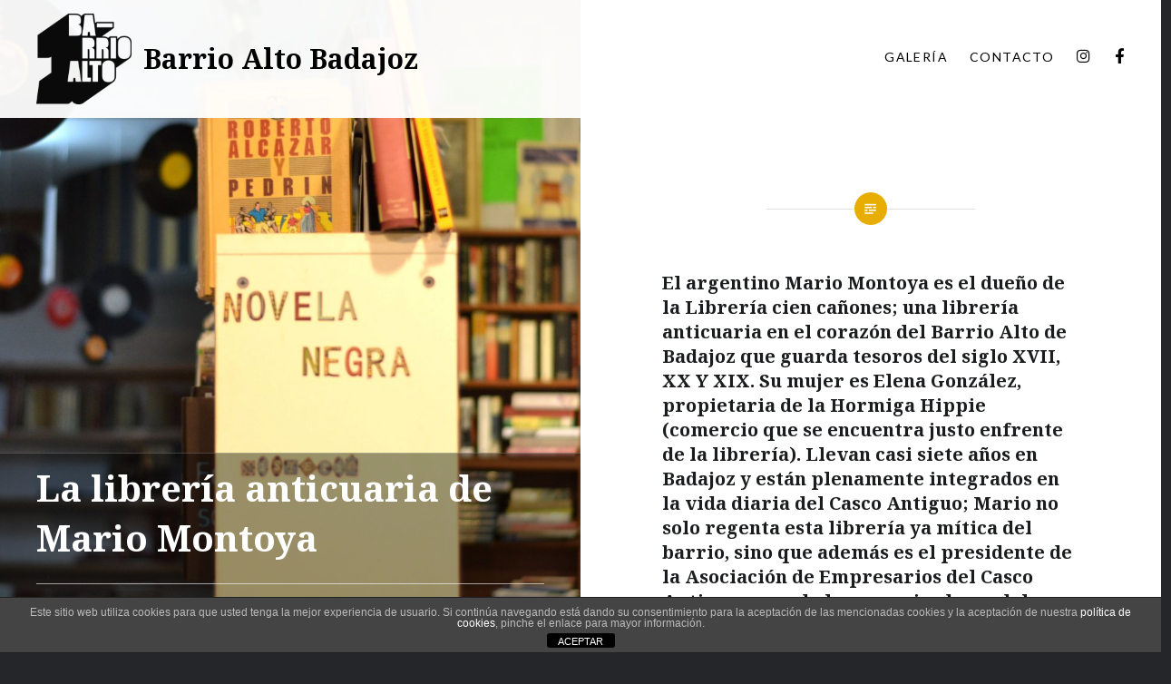

--- FILE ---
content_type: text/html; charset=UTF-8
request_url: https://barrioaltobadajoz.fundacioncb.es/la-libreria-anticuaria-de-mario-montoya
body_size: 19615
content:
<!DOCTYPE html>
<html lang="es">
<head>
<meta charset="UTF-8">
<meta name="viewport" content="width=device-width, initial-scale=1">
<link rel="profile" href="https://gmpg.org/xfn/11">
<link rel="pingback" href="https://barrioaltobadajoz.fundacioncb.es/xmlrpc.php">
<!-- Global site tag (gtag.js) - Google Analytics -->
<script async src="https://www.googletagmanager.com/gtag/js?id=G-XZCH4ZWXPX"></script>
<script>
  window.dataLayer = window.dataLayer || [];
  function gtag(){dataLayer.push(arguments);}
  gtag('js', new Date());

  gtag('config', 'G-XZCH4ZWXPX');
</script>
<meta name='robots' content='index, follow, max-image-preview:large, max-snippet:-1, max-video-preview:-1' />

	<!-- This site is optimized with the Yoast SEO plugin v26.8 - https://yoast.com/product/yoast-seo-wordpress/ -->
	<title>100 cañones, la librería anticuaria de Mario Montoya</title>
	<meta name="description" content="El argentino Mario Montoya, dueño de la Librería cien cañones; una librería anticuaria en el Barrio Alto de Badajoz guarda tesoros del siglo XVII, XX y XIX." />
	<link rel="canonical" href="https://barrioaltobadajoz.fundacioncb.es/la-libreria-anticuaria-de-mario-montoya" />
	<meta property="og:locale" content="es_ES" />
	<meta property="og:type" content="article" />
	<meta property="og:title" content="100 cañones, la librería anticuaria de Mario Montoya" />
	<meta property="og:description" content="El argentino Mario Montoya, dueño de la Librería cien cañones; una librería anticuaria en el Barrio Alto de Badajoz guarda tesoros del siglo XVII, XX y XIX." />
	<meta property="og:url" content="https://barrioaltobadajoz.fundacioncb.es/la-libreria-anticuaria-de-mario-montoya" />
	<meta property="og:site_name" content="Barrio Alto Badajoz" />
	<meta property="article:publisher" content="https://www.facebook.com/BarrioAltoBadajoz/" />
	<meta property="article:published_time" content="2019-05-20T10:12:02+00:00" />
	<meta property="article:modified_time" content="2019-06-13T07:43:00+00:00" />
	<meta property="og:image" content="https://barrioaltobadajoz.fundacioncb.es/wp-content/uploads/2019/05/DSC_0687-scaled.jpg" />
	<meta property="og:image:width" content="2560" />
	<meta property="og:image:height" content="1707" />
	<meta property="og:image:type" content="image/jpeg" />
	<meta name="author" content="Barrio Alto Badajoz" />
	<meta name="twitter:card" content="summary_large_image" />
	<meta name="twitter:label1" content="Escrito por" />
	<meta name="twitter:data1" content="Barrio Alto Badajoz" />
	<meta name="twitter:label2" content="Tiempo de lectura" />
	<meta name="twitter:data2" content="10 minutos" />
	<script type="application/ld+json" class="yoast-schema-graph">{"@context":"https://schema.org","@graph":[{"@type":"Article","@id":"https://barrioaltobadajoz.fundacioncb.es/la-libreria-anticuaria-de-mario-montoya#article","isPartOf":{"@id":"https://barrioaltobadajoz.fundacioncb.es/la-libreria-anticuaria-de-mario-montoya"},"author":{"name":"Barrio Alto Badajoz","@id":"https://barrioaltobadajoz.fundacioncb.es/#/schema/person/c580bf535993ebe603f39566deddcaeb"},"headline":"La librería anticuaria de Mario Montoya","datePublished":"2019-05-20T10:12:02+00:00","dateModified":"2019-06-13T07:43:00+00:00","mainEntityOfPage":{"@id":"https://barrioaltobadajoz.fundacioncb.es/la-libreria-anticuaria-de-mario-montoya"},"wordCount":2070,"commentCount":0,"publisher":{"@id":"https://barrioaltobadajoz.fundacioncb.es/#organization"},"image":{"@id":"https://barrioaltobadajoz.fundacioncb.es/la-libreria-anticuaria-de-mario-montoya#primaryimage"},"thumbnailUrl":"https://barrioaltobadajoz.fundacioncb.es/wp-content/uploads/2019/05/DSC_0687-scaled.jpg","keywords":["anticuario","badajoz","barrio alto","casco antiguo badajoz","la hormiga hippie","librería","libreria cien cañones","rehabilitacion"],"articleSection":["Noticias"],"inLanguage":"es","potentialAction":[{"@type":"CommentAction","name":"Comment","target":["https://barrioaltobadajoz.fundacioncb.es/la-libreria-anticuaria-de-mario-montoya#respond"]}]},{"@type":"WebPage","@id":"https://barrioaltobadajoz.fundacioncb.es/la-libreria-anticuaria-de-mario-montoya","url":"https://barrioaltobadajoz.fundacioncb.es/la-libreria-anticuaria-de-mario-montoya","name":"100 cañones, la librería anticuaria de Mario Montoya","isPartOf":{"@id":"https://barrioaltobadajoz.fundacioncb.es/#website"},"primaryImageOfPage":{"@id":"https://barrioaltobadajoz.fundacioncb.es/la-libreria-anticuaria-de-mario-montoya#primaryimage"},"image":{"@id":"https://barrioaltobadajoz.fundacioncb.es/la-libreria-anticuaria-de-mario-montoya#primaryimage"},"thumbnailUrl":"https://barrioaltobadajoz.fundacioncb.es/wp-content/uploads/2019/05/DSC_0687-scaled.jpg","datePublished":"2019-05-20T10:12:02+00:00","dateModified":"2019-06-13T07:43:00+00:00","description":"El argentino Mario Montoya, dueño de la Librería cien cañones; una librería anticuaria en el Barrio Alto de Badajoz guarda tesoros del siglo XVII, XX y XIX.","breadcrumb":{"@id":"https://barrioaltobadajoz.fundacioncb.es/la-libreria-anticuaria-de-mario-montoya#breadcrumb"},"inLanguage":"es","potentialAction":[{"@type":"ReadAction","target":["https://barrioaltobadajoz.fundacioncb.es/la-libreria-anticuaria-de-mario-montoya"]}]},{"@type":"ImageObject","inLanguage":"es","@id":"https://barrioaltobadajoz.fundacioncb.es/la-libreria-anticuaria-de-mario-montoya#primaryimage","url":"https://barrioaltobadajoz.fundacioncb.es/wp-content/uploads/2019/05/DSC_0687-scaled.jpg","contentUrl":"https://barrioaltobadajoz.fundacioncb.es/wp-content/uploads/2019/05/DSC_0687-scaled.jpg","width":2560,"height":1707,"caption":"novela negra cien cañones"},{"@type":"BreadcrumbList","@id":"https://barrioaltobadajoz.fundacioncb.es/la-libreria-anticuaria-de-mario-montoya#breadcrumb","itemListElement":[{"@type":"ListItem","position":1,"name":"Portada","item":"https://barrioaltobadajoz.fundacioncb.es/"},{"@type":"ListItem","position":2,"name":"La librería anticuaria de Mario Montoya"}]},{"@type":"WebSite","@id":"https://barrioaltobadajoz.fundacioncb.es/#website","url":"https://barrioaltobadajoz.fundacioncb.es/","name":"Barrio Alto Badajoz","description":"","publisher":{"@id":"https://barrioaltobadajoz.fundacioncb.es/#organization"},"potentialAction":[{"@type":"SearchAction","target":{"@type":"EntryPoint","urlTemplate":"https://barrioaltobadajoz.fundacioncb.es/?s={search_term_string}"},"query-input":{"@type":"PropertyValueSpecification","valueRequired":true,"valueName":"search_term_string"}}],"inLanguage":"es"},{"@type":"Organization","@id":"https://barrioaltobadajoz.fundacioncb.es/#organization","name":"Barrio Alto Badajoz","url":"https://barrioaltobadajoz.fundacioncb.es/","logo":{"@type":"ImageObject","inLanguage":"es","@id":"https://barrioaltobadajoz.fundacioncb.es/#/schema/logo/image/","url":"https://barrioaltobadajoz.fundacioncb.es/wp-content/uploads/2023/10/cropped-Logo-Barrio-Alto.png","contentUrl":"https://barrioaltobadajoz.fundacioncb.es/wp-content/uploads/2023/10/cropped-Logo-Barrio-Alto.png","width":316,"height":300,"caption":"Barrio Alto Badajoz"},"image":{"@id":"https://barrioaltobadajoz.fundacioncb.es/#/schema/logo/image/"},"sameAs":["https://www.facebook.com/BarrioAltoBadajoz/","https://www.instagram.com/barrioaltobadajoz/?hl=es"]},{"@type":"Person","@id":"https://barrioaltobadajoz.fundacioncb.es/#/schema/person/c580bf535993ebe603f39566deddcaeb","name":"Barrio Alto Badajoz","image":{"@type":"ImageObject","inLanguage":"es","@id":"https://barrioaltobadajoz.fundacioncb.es/#/schema/person/image/","url":"https://secure.gravatar.com/avatar/29fcffd4f32fa8c302901289f6f2ec06f04ef3e67cb405564d07e411192a76ec?s=96&d=mm&r=g","contentUrl":"https://secure.gravatar.com/avatar/29fcffd4f32fa8c302901289f6f2ec06f04ef3e67cb405564d07e411192a76ec?s=96&d=mm&r=g","caption":"Barrio Alto Badajoz"},"url":"https://barrioaltobadajoz.fundacioncb.es/author/barrioaltobadajoz2019"}]}</script>
	<!-- / Yoast SEO plugin. -->


<link rel='dns-prefetch' href='//stats.wp.com' />
<link rel='dns-prefetch' href='//fonts.googleapis.com' />
<link rel="alternate" type="application/rss+xml" title="Barrio Alto Badajoz &raquo; Feed" href="https://barrioaltobadajoz.fundacioncb.es/feed" />
<link rel="alternate" type="application/rss+xml" title="Barrio Alto Badajoz &raquo; Feed de los comentarios" href="https://barrioaltobadajoz.fundacioncb.es/comments/feed" />
<link rel="alternate" type="application/rss+xml" title="Barrio Alto Badajoz &raquo; Comentario La librería anticuaria de Mario Montoya del feed" href="https://barrioaltobadajoz.fundacioncb.es/la-libreria-anticuaria-de-mario-montoya/feed" />
<link rel="alternate" title="oEmbed (JSON)" type="application/json+oembed" href="https://barrioaltobadajoz.fundacioncb.es/wp-json/oembed/1.0/embed?url=https%3A%2F%2Fbarrioaltobadajoz.fundacioncb.es%2Fla-libreria-anticuaria-de-mario-montoya" />
<link rel="alternate" title="oEmbed (XML)" type="text/xml+oembed" href="https://barrioaltobadajoz.fundacioncb.es/wp-json/oembed/1.0/embed?url=https%3A%2F%2Fbarrioaltobadajoz.fundacioncb.es%2Fla-libreria-anticuaria-de-mario-montoya&#038;format=xml" />
<style id='wp-img-auto-sizes-contain-inline-css' type='text/css'>
img:is([sizes=auto i],[sizes^="auto," i]){contain-intrinsic-size:3000px 1500px}
/*# sourceURL=wp-img-auto-sizes-contain-inline-css */
</style>
<link rel='stylesheet' id='dashicons-css' href='https://barrioaltobadajoz.fundacioncb.es/wp-includes/css/dashicons.min.css?ver=6.9' type='text/css' media='all' />
<link rel='stylesheet' id='menu-icon-font-awesome-css' href='https://barrioaltobadajoz.fundacioncb.es/wp-content/plugins/menu-icons/css/fontawesome/css/all.min.css?ver=5.15.4' type='text/css' media='all' />
<link rel='stylesheet' id='menu-icons-extra-css' href='https://barrioaltobadajoz.fundacioncb.es/wp-content/plugins/menu-icons/css/extra.min.css?ver=0.13.20' type='text/css' media='all' />
<style id='wp-emoji-styles-inline-css' type='text/css'>

	img.wp-smiley, img.emoji {
		display: inline !important;
		border: none !important;
		box-shadow: none !important;
		height: 1em !important;
		width: 1em !important;
		margin: 0 0.07em !important;
		vertical-align: -0.1em !important;
		background: none !important;
		padding: 0 !important;
	}
/*# sourceURL=wp-emoji-styles-inline-css */
</style>
<style id='wp-block-library-inline-css' type='text/css'>
:root{--wp-block-synced-color:#7a00df;--wp-block-synced-color--rgb:122,0,223;--wp-bound-block-color:var(--wp-block-synced-color);--wp-editor-canvas-background:#ddd;--wp-admin-theme-color:#007cba;--wp-admin-theme-color--rgb:0,124,186;--wp-admin-theme-color-darker-10:#006ba1;--wp-admin-theme-color-darker-10--rgb:0,107,160.5;--wp-admin-theme-color-darker-20:#005a87;--wp-admin-theme-color-darker-20--rgb:0,90,135;--wp-admin-border-width-focus:2px}@media (min-resolution:192dpi){:root{--wp-admin-border-width-focus:1.5px}}.wp-element-button{cursor:pointer}:root .has-very-light-gray-background-color{background-color:#eee}:root .has-very-dark-gray-background-color{background-color:#313131}:root .has-very-light-gray-color{color:#eee}:root .has-very-dark-gray-color{color:#313131}:root .has-vivid-green-cyan-to-vivid-cyan-blue-gradient-background{background:linear-gradient(135deg,#00d084,#0693e3)}:root .has-purple-crush-gradient-background{background:linear-gradient(135deg,#34e2e4,#4721fb 50%,#ab1dfe)}:root .has-hazy-dawn-gradient-background{background:linear-gradient(135deg,#faaca8,#dad0ec)}:root .has-subdued-olive-gradient-background{background:linear-gradient(135deg,#fafae1,#67a671)}:root .has-atomic-cream-gradient-background{background:linear-gradient(135deg,#fdd79a,#004a59)}:root .has-nightshade-gradient-background{background:linear-gradient(135deg,#330968,#31cdcf)}:root .has-midnight-gradient-background{background:linear-gradient(135deg,#020381,#2874fc)}:root{--wp--preset--font-size--normal:16px;--wp--preset--font-size--huge:42px}.has-regular-font-size{font-size:1em}.has-larger-font-size{font-size:2.625em}.has-normal-font-size{font-size:var(--wp--preset--font-size--normal)}.has-huge-font-size{font-size:var(--wp--preset--font-size--huge)}.has-text-align-center{text-align:center}.has-text-align-left{text-align:left}.has-text-align-right{text-align:right}.has-fit-text{white-space:nowrap!important}#end-resizable-editor-section{display:none}.aligncenter{clear:both}.items-justified-left{justify-content:flex-start}.items-justified-center{justify-content:center}.items-justified-right{justify-content:flex-end}.items-justified-space-between{justify-content:space-between}.screen-reader-text{border:0;clip-path:inset(50%);height:1px;margin:-1px;overflow:hidden;padding:0;position:absolute;width:1px;word-wrap:normal!important}.screen-reader-text:focus{background-color:#ddd;clip-path:none;color:#444;display:block;font-size:1em;height:auto;left:5px;line-height:normal;padding:15px 23px 14px;text-decoration:none;top:5px;width:auto;z-index:100000}html :where(.has-border-color){border-style:solid}html :where([style*=border-top-color]){border-top-style:solid}html :where([style*=border-right-color]){border-right-style:solid}html :where([style*=border-bottom-color]){border-bottom-style:solid}html :where([style*=border-left-color]){border-left-style:solid}html :where([style*=border-width]){border-style:solid}html :where([style*=border-top-width]){border-top-style:solid}html :where([style*=border-right-width]){border-right-style:solid}html :where([style*=border-bottom-width]){border-bottom-style:solid}html :where([style*=border-left-width]){border-left-style:solid}html :where(img[class*=wp-image-]){height:auto;max-width:100%}:where(figure){margin:0 0 1em}html :where(.is-position-sticky){--wp-admin--admin-bar--position-offset:var(--wp-admin--admin-bar--height,0px)}@media screen and (max-width:600px){html :where(.is-position-sticky){--wp-admin--admin-bar--position-offset:0px}}

/*# sourceURL=wp-block-library-inline-css */
</style><style id='global-styles-inline-css' type='text/css'>
:root{--wp--preset--aspect-ratio--square: 1;--wp--preset--aspect-ratio--4-3: 4/3;--wp--preset--aspect-ratio--3-4: 3/4;--wp--preset--aspect-ratio--3-2: 3/2;--wp--preset--aspect-ratio--2-3: 2/3;--wp--preset--aspect-ratio--16-9: 16/9;--wp--preset--aspect-ratio--9-16: 9/16;--wp--preset--color--black: #000000;--wp--preset--color--cyan-bluish-gray: #abb8c3;--wp--preset--color--white: #fff;--wp--preset--color--pale-pink: #f78da7;--wp--preset--color--vivid-red: #cf2e2e;--wp--preset--color--luminous-vivid-orange: #ff6900;--wp--preset--color--luminous-vivid-amber: #fcb900;--wp--preset--color--light-green-cyan: #7bdcb5;--wp--preset--color--vivid-green-cyan: #00d084;--wp--preset--color--pale-cyan-blue: #8ed1fc;--wp--preset--color--vivid-cyan-blue: #0693e3;--wp--preset--color--vivid-purple: #9b51e0;--wp--preset--color--bright-blue: #678db8;--wp--preset--color--yellow: #e7ae01;--wp--preset--color--light-gray-blue: #abb7c3;--wp--preset--color--medium-gray: #6a6c6e;--wp--preset--color--dark-gray: #1a1c1e;--wp--preset--color--dark-gray-blue: #292c2f;--wp--preset--gradient--vivid-cyan-blue-to-vivid-purple: linear-gradient(135deg,rgb(6,147,227) 0%,rgb(155,81,224) 100%);--wp--preset--gradient--light-green-cyan-to-vivid-green-cyan: linear-gradient(135deg,rgb(122,220,180) 0%,rgb(0,208,130) 100%);--wp--preset--gradient--luminous-vivid-amber-to-luminous-vivid-orange: linear-gradient(135deg,rgb(252,185,0) 0%,rgb(255,105,0) 100%);--wp--preset--gradient--luminous-vivid-orange-to-vivid-red: linear-gradient(135deg,rgb(255,105,0) 0%,rgb(207,46,46) 100%);--wp--preset--gradient--very-light-gray-to-cyan-bluish-gray: linear-gradient(135deg,rgb(238,238,238) 0%,rgb(169,184,195) 100%);--wp--preset--gradient--cool-to-warm-spectrum: linear-gradient(135deg,rgb(74,234,220) 0%,rgb(151,120,209) 20%,rgb(207,42,186) 40%,rgb(238,44,130) 60%,rgb(251,105,98) 80%,rgb(254,248,76) 100%);--wp--preset--gradient--blush-light-purple: linear-gradient(135deg,rgb(255,206,236) 0%,rgb(152,150,240) 100%);--wp--preset--gradient--blush-bordeaux: linear-gradient(135deg,rgb(254,205,165) 0%,rgb(254,45,45) 50%,rgb(107,0,62) 100%);--wp--preset--gradient--luminous-dusk: linear-gradient(135deg,rgb(255,203,112) 0%,rgb(199,81,192) 50%,rgb(65,88,208) 100%);--wp--preset--gradient--pale-ocean: linear-gradient(135deg,rgb(255,245,203) 0%,rgb(182,227,212) 50%,rgb(51,167,181) 100%);--wp--preset--gradient--electric-grass: linear-gradient(135deg,rgb(202,248,128) 0%,rgb(113,206,126) 100%);--wp--preset--gradient--midnight: linear-gradient(135deg,rgb(2,3,129) 0%,rgb(40,116,252) 100%);--wp--preset--font-size--small: 13px;--wp--preset--font-size--medium: 20px;--wp--preset--font-size--large: 36px;--wp--preset--font-size--x-large: 42px;--wp--preset--spacing--20: 0.44rem;--wp--preset--spacing--30: 0.67rem;--wp--preset--spacing--40: 1rem;--wp--preset--spacing--50: 1.5rem;--wp--preset--spacing--60: 2.25rem;--wp--preset--spacing--70: 3.38rem;--wp--preset--spacing--80: 5.06rem;--wp--preset--shadow--natural: 6px 6px 9px rgba(0, 0, 0, 0.2);--wp--preset--shadow--deep: 12px 12px 50px rgba(0, 0, 0, 0.4);--wp--preset--shadow--sharp: 6px 6px 0px rgba(0, 0, 0, 0.2);--wp--preset--shadow--outlined: 6px 6px 0px -3px rgb(255, 255, 255), 6px 6px rgb(0, 0, 0);--wp--preset--shadow--crisp: 6px 6px 0px rgb(0, 0, 0);}:where(.is-layout-flex){gap: 0.5em;}:where(.is-layout-grid){gap: 0.5em;}body .is-layout-flex{display: flex;}.is-layout-flex{flex-wrap: wrap;align-items: center;}.is-layout-flex > :is(*, div){margin: 0;}body .is-layout-grid{display: grid;}.is-layout-grid > :is(*, div){margin: 0;}:where(.wp-block-columns.is-layout-flex){gap: 2em;}:where(.wp-block-columns.is-layout-grid){gap: 2em;}:where(.wp-block-post-template.is-layout-flex){gap: 1.25em;}:where(.wp-block-post-template.is-layout-grid){gap: 1.25em;}.has-black-color{color: var(--wp--preset--color--black) !important;}.has-cyan-bluish-gray-color{color: var(--wp--preset--color--cyan-bluish-gray) !important;}.has-white-color{color: var(--wp--preset--color--white) !important;}.has-pale-pink-color{color: var(--wp--preset--color--pale-pink) !important;}.has-vivid-red-color{color: var(--wp--preset--color--vivid-red) !important;}.has-luminous-vivid-orange-color{color: var(--wp--preset--color--luminous-vivid-orange) !important;}.has-luminous-vivid-amber-color{color: var(--wp--preset--color--luminous-vivid-amber) !important;}.has-light-green-cyan-color{color: var(--wp--preset--color--light-green-cyan) !important;}.has-vivid-green-cyan-color{color: var(--wp--preset--color--vivid-green-cyan) !important;}.has-pale-cyan-blue-color{color: var(--wp--preset--color--pale-cyan-blue) !important;}.has-vivid-cyan-blue-color{color: var(--wp--preset--color--vivid-cyan-blue) !important;}.has-vivid-purple-color{color: var(--wp--preset--color--vivid-purple) !important;}.has-black-background-color{background-color: var(--wp--preset--color--black) !important;}.has-cyan-bluish-gray-background-color{background-color: var(--wp--preset--color--cyan-bluish-gray) !important;}.has-white-background-color{background-color: var(--wp--preset--color--white) !important;}.has-pale-pink-background-color{background-color: var(--wp--preset--color--pale-pink) !important;}.has-vivid-red-background-color{background-color: var(--wp--preset--color--vivid-red) !important;}.has-luminous-vivid-orange-background-color{background-color: var(--wp--preset--color--luminous-vivid-orange) !important;}.has-luminous-vivid-amber-background-color{background-color: var(--wp--preset--color--luminous-vivid-amber) !important;}.has-light-green-cyan-background-color{background-color: var(--wp--preset--color--light-green-cyan) !important;}.has-vivid-green-cyan-background-color{background-color: var(--wp--preset--color--vivid-green-cyan) !important;}.has-pale-cyan-blue-background-color{background-color: var(--wp--preset--color--pale-cyan-blue) !important;}.has-vivid-cyan-blue-background-color{background-color: var(--wp--preset--color--vivid-cyan-blue) !important;}.has-vivid-purple-background-color{background-color: var(--wp--preset--color--vivid-purple) !important;}.has-black-border-color{border-color: var(--wp--preset--color--black) !important;}.has-cyan-bluish-gray-border-color{border-color: var(--wp--preset--color--cyan-bluish-gray) !important;}.has-white-border-color{border-color: var(--wp--preset--color--white) !important;}.has-pale-pink-border-color{border-color: var(--wp--preset--color--pale-pink) !important;}.has-vivid-red-border-color{border-color: var(--wp--preset--color--vivid-red) !important;}.has-luminous-vivid-orange-border-color{border-color: var(--wp--preset--color--luminous-vivid-orange) !important;}.has-luminous-vivid-amber-border-color{border-color: var(--wp--preset--color--luminous-vivid-amber) !important;}.has-light-green-cyan-border-color{border-color: var(--wp--preset--color--light-green-cyan) !important;}.has-vivid-green-cyan-border-color{border-color: var(--wp--preset--color--vivid-green-cyan) !important;}.has-pale-cyan-blue-border-color{border-color: var(--wp--preset--color--pale-cyan-blue) !important;}.has-vivid-cyan-blue-border-color{border-color: var(--wp--preset--color--vivid-cyan-blue) !important;}.has-vivid-purple-border-color{border-color: var(--wp--preset--color--vivid-purple) !important;}.has-vivid-cyan-blue-to-vivid-purple-gradient-background{background: var(--wp--preset--gradient--vivid-cyan-blue-to-vivid-purple) !important;}.has-light-green-cyan-to-vivid-green-cyan-gradient-background{background: var(--wp--preset--gradient--light-green-cyan-to-vivid-green-cyan) !important;}.has-luminous-vivid-amber-to-luminous-vivid-orange-gradient-background{background: var(--wp--preset--gradient--luminous-vivid-amber-to-luminous-vivid-orange) !important;}.has-luminous-vivid-orange-to-vivid-red-gradient-background{background: var(--wp--preset--gradient--luminous-vivid-orange-to-vivid-red) !important;}.has-very-light-gray-to-cyan-bluish-gray-gradient-background{background: var(--wp--preset--gradient--very-light-gray-to-cyan-bluish-gray) !important;}.has-cool-to-warm-spectrum-gradient-background{background: var(--wp--preset--gradient--cool-to-warm-spectrum) !important;}.has-blush-light-purple-gradient-background{background: var(--wp--preset--gradient--blush-light-purple) !important;}.has-blush-bordeaux-gradient-background{background: var(--wp--preset--gradient--blush-bordeaux) !important;}.has-luminous-dusk-gradient-background{background: var(--wp--preset--gradient--luminous-dusk) !important;}.has-pale-ocean-gradient-background{background: var(--wp--preset--gradient--pale-ocean) !important;}.has-electric-grass-gradient-background{background: var(--wp--preset--gradient--electric-grass) !important;}.has-midnight-gradient-background{background: var(--wp--preset--gradient--midnight) !important;}.has-small-font-size{font-size: var(--wp--preset--font-size--small) !important;}.has-medium-font-size{font-size: var(--wp--preset--font-size--medium) !important;}.has-large-font-size{font-size: var(--wp--preset--font-size--large) !important;}.has-x-large-font-size{font-size: var(--wp--preset--font-size--x-large) !important;}
/*# sourceURL=global-styles-inline-css */
</style>

<style id='classic-theme-styles-inline-css' type='text/css'>
/*! This file is auto-generated */
.wp-block-button__link{color:#fff;background-color:#32373c;border-radius:9999px;box-shadow:none;text-decoration:none;padding:calc(.667em + 2px) calc(1.333em + 2px);font-size:1.125em}.wp-block-file__button{background:#32373c;color:#fff;text-decoration:none}
/*# sourceURL=/wp-includes/css/classic-themes.min.css */
</style>
<link rel='stylesheet' id='front-estilos-css' href='https://barrioaltobadajoz.fundacioncb.es/wp-content/plugins/asesor-cookies-para-la-ley-en-espana/html/front/estilos.css?ver=6.9' type='text/css' media='all' />
<link rel='stylesheet' id='contact-form-7-css' href='https://barrioaltobadajoz.fundacioncb.es/wp-content/plugins/contact-form-7/includes/css/styles.css?ver=6.1.4' type='text/css' media='all' />
<link rel='stylesheet' id='wpa-style-css' href='https://barrioaltobadajoz.fundacioncb.es/wp-content/plugins/wp-accessibility/css/wpa-style.css?ver=2.3.0' type='text/css' media='all' />
<style id='wpa-style-inline-css' type='text/css'>
:root { --admin-bar-top : 7px; }
/*# sourceURL=wpa-style-inline-css */
</style>
<link rel='stylesheet' id='hamburger.css-css' href='https://barrioaltobadajoz.fundacioncb.es/wp-content/plugins/wp-responsive-menu/assets/css/wpr-hamburger.css?ver=3.2.1' type='text/css' media='all' />
<link rel='stylesheet' id='wprmenu.css-css' href='https://barrioaltobadajoz.fundacioncb.es/wp-content/plugins/wp-responsive-menu/assets/css/wprmenu.css?ver=3.2.1' type='text/css' media='all' />
<style id='wprmenu.css-inline-css' type='text/css'>
@media only screen and ( max-width: 768px ) {html body div.wprm-wrapper {overflow: scroll;}html body div.wprm-overlay{ background: rgb(0,0,0) }#wprmenu_bar {background-image: url();background-size: cover ;background-repeat: repeat;}#wprmenu_bar {background-color: #ffffff;}html body div#mg-wprm-wrap .wpr_submit .icon.icon-search {color: #ffffff;}#wprmenu_bar .menu_title,#wprmenu_bar .wprmenu_icon_menu,#wprmenu_bar .menu_title a {color: #000000;}#wprmenu_bar .menu_title a {font-size: 20px;font-weight: ;}#mg-wprm-wrap li.menu-item a {font-size: 15px;text-transform: ;font-weight: ;}#mg-wprm-wrap li.menu-item-has-children ul.sub-menu a {font-size: 15px;text-transform: ;font-weight: ;}#mg-wprm-wrap li.current-menu-item > a {background: #d6c7c7;}#mg-wprm-wrap li.current-menu-item > a,#mg-wprm-wrap li.current-menu-item span.wprmenu_icon{color: #ffffff !important;}#mg-wprm-wrap {background-color: #ffffff;}.cbp-spmenu-push-toright,.cbp-spmenu-push-toright .mm-slideout {left: 80% ;}.cbp-spmenu-push-toleft {left: -80% ;}#mg-wprm-wrap.cbp-spmenu-right,#mg-wprm-wrap.cbp-spmenu-left,#mg-wprm-wrap.cbp-spmenu-right.custom,#mg-wprm-wrap.cbp-spmenu-left.custom,.cbp-spmenu-vertical {width: 80%;max-width: 400px;}#mg-wprm-wrap ul#wprmenu_menu_ul li.menu-item a,div#mg-wprm-wrap ul li span.wprmenu_icon {color: #000000;}#mg-wprm-wrap ul#wprmenu_menu_ul li.menu-item:valid ~ a{color: #ffffff;}#mg-wprm-wrap ul#wprmenu_menu_ul li.menu-item a:hover {background: #d6c7c7;color: #000000 !important;}div#mg-wprm-wrap ul>li:hover>span.wprmenu_icon {color: #000000 !important;}.wprmenu_bar .hamburger-inner,.wprmenu_bar .hamburger-inner::before,.wprmenu_bar .hamburger-inner::after {background: #000000;}.wprmenu_bar .hamburger:hover .hamburger-inner,.wprmenu_bar .hamburger:hover .hamburger-inner::before,.wprmenu_bar .hamburger:hover .hamburger-inner::after {background: #ffffff;}div.wprmenu_bar div.hamburger{padding-right: 6px !important;}#wprmenu_menu.left {width:80%;left: -80%;right: auto;}#wprmenu_menu.right {width:80%;right: -80%;left: auto;}html body div#wprmenu_bar {padding-top: 12.5px;padding-bottom: 12.5px;}.wprmenu_bar div.wpr_search form {top: 42.5px;}html body div#wprmenu_bar {height : 52px;}#mg-wprm-wrap.cbp-spmenu-left,#mg-wprm-wrap.cbp-spmenu-right,#mg-widgetmenu-wrap.cbp-spmenu-widget-left,#mg-widgetmenu-wrap.cbp-spmenu-widget-right {top: 52px !important;}.wprmenu_bar .hamburger {float: left;}.wprmenu_bar #custom_menu_icon.hamburger {top: px;left: px;float: left !important;background-color: #cccccc;}.site-title,.main-navigation,.site-header{ display: none !important; }.wpr_custom_menu #custom_menu_icon {display: block;}html { padding-top: 42px !important; }#wprmenu_bar,#mg-wprm-wrap { display: block; }div#wpadminbar { position: fixed; }}
/*# sourceURL=wprmenu.css-inline-css */
</style>
<link rel='stylesheet' id='wpr_icons-css' href='https://barrioaltobadajoz.fundacioncb.es/wp-content/plugins/wp-responsive-menu/inc/assets/icons/wpr-icons.css?ver=3.2.1' type='text/css' media='all' />
<link rel='stylesheet' id='hashone-parent-style-css' href='https://barrioaltobadajoz.fundacioncb.es/wp-content/themes/dyad-2-wpcom/style.css?ver=6.9' type='text/css' media='all' />
<link rel='stylesheet' id='dyad-2-fonts-css' href='https://fonts.googleapis.com/css?family=Lato%3A400%2C400italic%2C700%2C700italic%7CNoto+Serif%3A400%2C400italic%2C700%2C700italic&#038;subset=latin%2Clatin-ext' type='text/css' media='all' />
<link rel='stylesheet' id='genericons-css' href='https://barrioaltobadajoz.fundacioncb.es/wp-content/plugins/menu-icons/vendor/codeinwp/icon-picker/css/types/genericons.min.css?ver=3.4' type='text/css' media='all' />
<link rel='stylesheet' id='dyad-2-style-css' href='https://barrioaltobadajoz.fundacioncb.es/wp-content/themes/dyad-2-wpcom-child/style.css?ver=6.9' type='text/css' media='all' />
<link rel='stylesheet' id='dyad-2-block-style-css' href='https://barrioaltobadajoz.fundacioncb.es/wp-content/themes/dyad-2-wpcom/css/blocks.css?ver=20181018' type='text/css' media='all' />
<script type="text/javascript" src="https://barrioaltobadajoz.fundacioncb.es/wp-includes/js/jquery/jquery.min.js?ver=3.7.1" id="jquery-core-js"></script>
<script type="text/javascript" src="https://barrioaltobadajoz.fundacioncb.es/wp-includes/js/jquery/jquery-migrate.min.js?ver=3.4.1" id="jquery-migrate-js"></script>
<script type="text/javascript" id="front-principal-js-extra">
/* <![CDATA[ */
var cdp_cookies_info = {"url_plugin":"https://barrioaltobadajoz.fundacioncb.es/wp-content/plugins/asesor-cookies-para-la-ley-en-espana/plugin.php","url_admin_ajax":"https://barrioaltobadajoz.fundacioncb.es/wp-admin/admin-ajax.php"};
//# sourceURL=front-principal-js-extra
/* ]]> */
</script>
<script type="text/javascript" src="https://barrioaltobadajoz.fundacioncb.es/wp-content/plugins/asesor-cookies-para-la-ley-en-espana/html/front/principal.js?ver=6.9" id="front-principal-js"></script>
<script type="text/javascript" src="https://barrioaltobadajoz.fundacioncb.es/wp-content/plugins/wp-responsive-menu/assets/js/modernizr.custom.js?ver=3.2.1" id="modernizr-js"></script>
<script type="text/javascript" src="https://barrioaltobadajoz.fundacioncb.es/wp-content/plugins/wp-responsive-menu/assets/js/touchSwipe.js?ver=3.2.1" id="touchSwipe-js"></script>
<script type="text/javascript" id="wprmenu.js-js-extra">
/* <![CDATA[ */
var wprmenu = {"zooming":"","from_width":"768","push_width":"400","menu_width":"80","parent_click":"","swipe":"","enable_overlay":"1","wprmenuDemoId":""};
//# sourceURL=wprmenu.js-js-extra
/* ]]> */
</script>
<script type="text/javascript" src="https://barrioaltobadajoz.fundacioncb.es/wp-content/plugins/wp-responsive-menu/assets/js/wprmenu.js?ver=3.2.1" id="wprmenu.js-js"></script>
<link rel="https://api.w.org/" href="https://barrioaltobadajoz.fundacioncb.es/wp-json/" /><link rel="alternate" title="JSON" type="application/json" href="https://barrioaltobadajoz.fundacioncb.es/wp-json/wp/v2/posts/41" /><link rel="EditURI" type="application/rsd+xml" title="RSD" href="https://barrioaltobadajoz.fundacioncb.es/xmlrpc.php?rsd" />
<meta name="generator" content="WordPress 6.9" />
<link rel='shortlink' href='https://barrioaltobadajoz.fundacioncb.es/?p=41' />
	<style>img#wpstats{display:none}</style>
		<link rel="icon" href="https://barrioaltobadajoz.fundacioncb.es/wp-content/uploads/2024/01/cropped-cropped-Logo-Barrio-Alto-32x32.png" sizes="32x32" />
<link rel="icon" href="https://barrioaltobadajoz.fundacioncb.es/wp-content/uploads/2024/01/cropped-cropped-Logo-Barrio-Alto-192x192.png" sizes="192x192" />
<link rel="apple-touch-icon" href="https://barrioaltobadajoz.fundacioncb.es/wp-content/uploads/2024/01/cropped-cropped-Logo-Barrio-Alto-180x180.png" />
<meta name="msapplication-TileImage" content="https://barrioaltobadajoz.fundacioncb.es/wp-content/uploads/2024/01/cropped-cropped-Logo-Barrio-Alto-270x270.png" />
</head>

<body data-rsssl=1 class="wp-singular post-template-default single single-post postid-41 single-format-standard wp-custom-logo wp-embed-responsive wp-theme-dyad-2-wpcom wp-child-theme-dyad-2-wpcom-child group-blog is-singular has-post-thumbnail no-js">
<div id="page" class="hfeed site">
	<a class="skip-link screen-reader-text" href="#content">Saltar al contenido</a>

	<header id="masthead" class="site-header" role="banner">
		<div class="site-branding">
			<a href="https://barrioaltobadajoz.fundacioncb.es/" class="custom-logo-link" rel="home"><img width="316" height="300" src="https://barrioaltobadajoz.fundacioncb.es/wp-content/uploads/2023/10/cropped-Logo-Barrio-Alto.png" class="custom-logo" alt="Barrio Alto Badajoz" decoding="async" /></a>			<h1 class="site-title">
				<a href="https://barrioaltobadajoz.fundacioncb.es/" rel="home">
					Barrio Alto Badajoz				</a>
			</h1>
			<p class="site-description"></p>
		</div><!-- .site-branding -->

		<nav id="site-navigation" class="main-navigation" role="navigation">
			<button class="menu-toggle" aria-controls="primary-menu" aria-expanded="false">Menú</button>
			<div class="primary-menu"><ul id="primary-menu" class="menu"><li id="menu-item-7" class="menu-item menu-item-type-custom menu-item-object-custom menu-item-7"><a href="https://barrioaltobadajoz.fundacioncb.es/galeria">GALERÍA</a></li>
<li id="menu-item-8" class="menu-item menu-item-type-custom menu-item-object-custom menu-item-8"><a href="https://barrioaltobadajoz.fundacioncb.es/contacto">CONTACTO</a></li>
<li id="menu-item-55" class="menu-item menu-item-type-custom menu-item-object-custom menu-item-55"><a href="https://www.instagram.com/barrioaltobadajoz/?hl=es"><i class="_mi fab fa-instagram" aria-hidden="true"></i><span class="visuallyhidden">INSTAGRAM</span></a></li>
<li id="menu-item-60" class="menu-item menu-item-type-custom menu-item-object-custom menu-item-60"><a href="https://www.facebook.com/BarrioAltoBadajoz/"><i class="_mi fab fa-facebook-f" aria-hidden="true"></i><span class="visuallyhidden">FACEBOOK</span></a></li>
</ul></div>		</nav>

	</header><!-- #masthead -->

	<div class="site-inner">

		
		<div id="content" class="site-content">

	<main id="primary" class="content-area" role="main">

		
			
<article id="post-41" class="post-41 post type-post status-publish format-standard has-post-thumbnail hentry category-noticias tag-anticuario tag-badajoz tag-barrio-alto tag-casco-antiguo-badajoz tag-la-hormiga-hippie tag-libreria tag-libreria-cien-canones tag-rehabilitacion fallback-thumbnail">
			
		<div class="entry-media" style="background-image: url(https://barrioaltobadajoz.fundacioncb.es/wp-content/uploads/2019/05/DSC_0687-960x1280.jpg)">
			<div class="entry-media-thumb" style="background-image: url(https://barrioaltobadajoz.fundacioncb.es/wp-content/uploads/2019/05/DSC_0687-960x640.jpg); "></div>
		</div><!-- .entry-media -->
	

	<div class="entry-inner">

		<header class="entry-header">
			<div class="entry-meta">
							</div><!-- .entry-meta -->

			<h1 class="entry-title">La librería anticuaria de Mario Montoya</h1>
			<div class="entry-posted">
				<div class="posted-info"><span class="byline">Publicado por <span class="author vcard"><a class="url fn n" href="https://barrioaltobadajoz.fundacioncb.es/author/barrioaltobadajoz2019">Barrio Alto Badajoz</a></span></span><span class="posted-on"> <span class="date-published-word">el</span> <a href="https://barrioaltobadajoz.fundacioncb.es/la-libreria-anticuaria-de-mario-montoya" rel="bookmark"><time class="entry-date published" datetime="2019-05-20T10:12:02+02:00">20 mayo, 2019</time><time class="updated" datetime="2019-06-13T07:43:00+02:00">13 junio, 2019</time></a></span></div>			</div><!-- .entry-posted -->
		</header><!-- .entry-header -->

		<div class="entry-content">
			<h4><strong>El argentino Mario Montoya es el dueño de la Librería cien cañones; una librería anticuaria en el corazón del Barrio Alto de Badajoz que guarda tesoros del siglo XVII, XX Y XIX. Su mujer es Elena González, propietaria de la Hormiga Hippie (comercio que se encuentra justo enfrente de la librería). Llevan casi siete años en Badajoz y están plenamente integrados en la vida diaria del Casco Antiguo; Mario no solo regenta esta librería ya mítica del barrio, sino que además es el presidente de la Asociación de Empresarios del Casco Antiguo y uno de los organizadores del rastro de la Plaza Alta.</strong></h4>
<ol>
<li>
<h4><strong>¿En qué consiste tu negocio y cómo empezó?</strong></h4>
</li>
</ol>
<p>Vendo libros desde que tengo <strong>14 años</strong> y tengo 56. Yo soy argentino y llevo 36 años en España vendiendo libros antiguos de segunda mano y restos editoriales. Mi negocio consiste simple y llanamente en la venta de libros <strong>antiguos y de segunda mano</strong>. Fundamentalmente libros, pero al hacer limpieza de casas aparecen vinilos, aparecen cerámicas, artefactos antiguos, máquinas de escribir, que uno las pones al alcance del público</p>
<p><img loading="lazy" decoding="async" class="alignnone size-medium wp-image-221" src="https://barrioaltobadajoz.fundacioncb.es/wp-content/uploads/2019/05/DSC_0704-300x200.jpg" alt="" width="300" height="200" srcset="https://barrioaltobadajoz.fundacioncb.es/wp-content/uploads/2019/05/DSC_0704-300x200.jpg 300w, https://barrioaltobadajoz.fundacioncb.es/wp-content/uploads/2019/05/DSC_0704-768x512.jpg 768w, https://barrioaltobadajoz.fundacioncb.es/wp-content/uploads/2019/05/DSC_0704-1024x683.jpg 1024w, https://barrioaltobadajoz.fundacioncb.es/wp-content/uploads/2019/05/DSC_0704-1536x1024.jpg 1536w, https://barrioaltobadajoz.fundacioncb.es/wp-content/uploads/2019/05/DSC_0704-2048x1365.jpg 2048w, https://barrioaltobadajoz.fundacioncb.es/wp-content/uploads/2019/05/DSC_0704-680x455.jpg 680w, https://barrioaltobadajoz.fundacioncb.es/wp-content/uploads/2019/05/DSC_0704-960x640.jpg 960w" sizes="auto, (max-width: 300px) 100vw, 300px" /></p>
<h4><strong>2. ¿Por qué decidiste montar tu negocio en Barrio Alto?</strong></h4>
<p>Decido instalarme en Badajoz por cuestiones personales, y en el Casco Antiguo porque creo que realmente es todo aquello que le da realmente la esencia a cada ciudad. Antes vivía en <strong>Toledo</strong> y vivía también en el Casco Antiguo, en <strong>Ávila</strong> vivía en el Casco Antiguo de Ávila, y creo sinceramente que donde realmente se ve la esencia de las localidades, de los pueblos, de las ciudades, es en sus barrios más antiguos. En Badajoz la primera librería la puse un poco más arriba de donde estoy ahora, llevo aquí en este local desde hace tres años.</p>
<h4><strong>3. ¿Qué le ofrece Barrio Alto a tu negocio?</strong></h4>
<p>Cuando uno es autónomo y plantea un proyecto comercial siempre tiene que buscar el mejor público, la mejor zona y la gente que pueda haber en esa zona para su producto. El Casco Antiguo, aparte de tener <strong>vida propia</strong>, de tener espíritu, una sensibilidad más cercana al ámbito cultural; históricamente la vida de la ciudad siempre se ha desarrollado tanto <strong>cultural como socialmente en esta zona</strong>.&nbsp; Vendo libros antiguos de principios del siglo XX de finales del siglo XIX, tengo inclusive libros del siglo XVII; y creo que realmente la esencia de mi negocio está más basada en donde hay un espíritu similar al que hay en los cascos antiguos de las ciudades.</p>
<h4><strong>4. ¿Qué destacarías del Barrio Alto?</strong></h4>
<p>Destacaría su <strong>cultura</strong>, su historia, la esencia de su espíritu, sus casas, sus barrios, sus gentes; la gente que vive en los cascos históricos es gente que tiene unas <strong>sensibilidades diferentes</strong> a la que se va a vivir a Valdepasillas. Puede ser una gente quizás con una sensibilidad cultural diferente.</p>
<h4><strong>5. Probablemente tu negocio en otra parte de la ciudad no tendría sentido.</strong></h4>
<p>Para mí no tendría sentido. Pero también es verdad que sería cuestión de propuestas, en definitiva, yo si tuviera que hacer una sucursal evidentemente no la pondría en el Casco Antiguo, probaría fuera de él, pero yo creo sinceramente que donde tiene que estar una librería anticuaria debe ser en el <strong>Casco Histórico de la ciudad</strong>.</p>
<h4><img loading="lazy" decoding="async" class="alignnone size-medium wp-image-223" src="https://barrioaltobadajoz.fundacioncb.es/wp-content/uploads/2019/05/DSC_0703-300x200.jpg" alt="" width="300" height="200" srcset="https://barrioaltobadajoz.fundacioncb.es/wp-content/uploads/2019/05/DSC_0703-300x200.jpg 300w, https://barrioaltobadajoz.fundacioncb.es/wp-content/uploads/2019/05/DSC_0703-768x512.jpg 768w, https://barrioaltobadajoz.fundacioncb.es/wp-content/uploads/2019/05/DSC_0703-1024x683.jpg 1024w, https://barrioaltobadajoz.fundacioncb.es/wp-content/uploads/2019/05/DSC_0703-1536x1024.jpg 1536w, https://barrioaltobadajoz.fundacioncb.es/wp-content/uploads/2019/05/DSC_0703-2048x1365.jpg 2048w, https://barrioaltobadajoz.fundacioncb.es/wp-content/uploads/2019/05/DSC_0703-680x455.jpg 680w, https://barrioaltobadajoz.fundacioncb.es/wp-content/uploads/2019/05/DSC_0703-960x640.jpg 960w" sizes="auto, (max-width: 300px) 100vw, 300px" /></h4>
<h4><strong>6. El Casco Antiguo de Badajoz ha sido durante muchos años una zona insegura y </strong><strong>problemática, ¿ha cambiado esta situación en el barrio?</strong></h4>
<p>En mi categoría actual de presidente de la <strong>Asociación de Empresarios del Casco Antiguo de Badajoz</strong>, tengo que hacerte un hincapié en este tema; desde el año 70 hasta aquí el Casco Antiguo de Badajoz ha pasado por <strong>muchísimas situaciones diferentes</strong>, ha sido en la década de los 80 la cuna de la situación económica de Badajoz, luego vinieron los diferentes planes de ampliación y de ensanchamiento de lo que es la propuesta social de la ciudad de Badajoz y se propiciaron cosas como, por ejemplo, sacar el mercado que había en la Plaza Alta, y eso llevó a una especie de éxodo de la gente del Casco Antiguo a la zonas más limítrofes que se presentaban como más modernas ante nuevos usos y costumbres sociales, se llevó a lo que sería el <strong>empobrecimiento del Casco Antiguo</strong> con el correspondiente auge de la inseguridad. Cada vez que un Casco Antiguo se deja pauperizar, bien por cuestiones estratégicas económicas o bien por otros motivos, ocurre esto. Realmente ha habido en la década de los 90 mucha inseguridad, pero a partir de ahí empezaron <strong>planes de recuperación</strong>. Si no hubiera sido por la crisis económica estaríamos en una zona de Badajoz realmente muy interesante para vivir porque, a pesar de que la crisis frenó el avance de los negocios de la gente buena, se ganó la batalla contra el negocio de la mala gente, quiero que me entendáis, la inseguridad viene precisamente por esos temas, cuando tienes focos de <strong>drogodependencia</strong>, focos de <strong>prostitución</strong>, <strong>fumaderos</strong>, casas abandonadas donde la gente puede ir a hacer lo que le dé la gana… evidentemente todo eso lleva a una situación&#8230; y ahora mismo nosotros, desde la <strong>Asociación de Empresarios del Casco Antiguo</strong> y la <strong>Asociación de Vecinos del Casco Antiguo</strong> que trabajamos un poco en sintonía, estamos tratando de atajar la inseguridad que estamos viviendo en la última época. Estamos intentando que los robos y destrozos que se han hecho en los comercios y en la hostelería tengan freno, los hemos denunciado, hemos pedido más actuación policial, hemos pedido más policías de paisano, que haya una cierta <strong>implicación de la policía local</strong>, hemos dicho que ha sido un error llevarse la policía local de aquí arriba porque aunque fuera policía local siempre crea alguna especie de freno. En la calle Montesinos desde que se ha ido la policía local ha habido robos, antes nunca los había.</p>
<h4><strong>7. ¿Cómo ves el futuro del barrio?</strong></h4>
<p><img loading="lazy" decoding="async" class="size-medium wp-image-222 alignright" src="https://barrioaltobadajoz.fundacioncb.es/wp-content/uploads/2019/05/DSC_0700-300x200.jpg" alt="" width="300" height="200" srcset="https://barrioaltobadajoz.fundacioncb.es/wp-content/uploads/2019/05/DSC_0700-300x200.jpg 300w, https://barrioaltobadajoz.fundacioncb.es/wp-content/uploads/2019/05/DSC_0700-768x512.jpg 768w, https://barrioaltobadajoz.fundacioncb.es/wp-content/uploads/2019/05/DSC_0700-1024x683.jpg 1024w, https://barrioaltobadajoz.fundacioncb.es/wp-content/uploads/2019/05/DSC_0700-1536x1024.jpg 1536w, https://barrioaltobadajoz.fundacioncb.es/wp-content/uploads/2019/05/DSC_0700-2048x1365.jpg 2048w, https://barrioaltobadajoz.fundacioncb.es/wp-content/uploads/2019/05/DSC_0700-680x455.jpg 680w, https://barrioaltobadajoz.fundacioncb.es/wp-content/uploads/2019/05/DSC_0700-960x640.jpg 960w" sizes="auto, (max-width: 300px) 100vw, 300px" />El futuro del barrio lo veo a expensas de que realmente haya una decisión <strong>política para la recuperación y el mantenimiento del barrio</strong>. Estamos en una situación donde ahora va a entrar una nueva corporación municipal, no estoy hablando de un cambio de política, no sabemos qué va a pasar con las diferentes actuaciones que va a haber a nivel de negociaciones con los partidos políticos, pero, independientemente de quien forme gobierno, tiene que tener la <strong>decisión política</strong> y la valentía de afrontar cosas que hay que afrontar; hay que solucionar el tema del <strong>Campillo</strong>, hay que solucionar el tema de las <strong>casas abandonadas</strong> en el Casco Antiguo, hay que hacer un <strong>plan integral con policías</strong>, <strong>guardia civil</strong>, <strong>policía local</strong>, que frene y ataje la inseguridad o las economías de todas estas actividades que son la <strong>venta de droga</strong>, la cantidad de personas que hay pidiendo de forma organizada, te piden para comer, luego tienen amigos que venden la comida y con esa comida compran lo que necesitan evidentemente para comprar droga. Gente que es marginal y que tiene que ser tratada desde una perspectiva humana evidentemente pero hay que darle solución al problema, hay que atajarlo de alguna manera y eso va a pasar por un plan integral.</p>
<p>Si actuamos correctamente no hay por qué creer que el barrio va a ir a mal, todo lo contrario, si recuperamos las viviendas, si recuperamos los locales, si hablamos con <a href="http://www.juntaex.es/web/" target="_blank" rel="noopener noreferrer"><strong>Junta de Extremadura</strong></a> y de alguna manera colaboran con la reorganización social del barrio, si hacemos un plan y trabajamos a favor de la recuperación del barrio, el mantenimiento de la estructura de la economía… no hay que olvidarse de que estamos en el <strong>Centro Comercial Abierto Casco Antiguo</strong>, aquí hay comercio, hostelería, hoteles, algunas que otras pensiones y hay que trabajar desde una perspectiva global, pensar en el <strong>turismo</strong>, pensar que es el barrio de todos, que la gente viene aquí; hay que pensar en las fiestas que se hacen aquí arriba, concienciar en las fiestas, hay un derecho fundamental que es el de los vecinos, el <strong>derecho al descanso</strong>. Estamos en una zona que, a nuestro parecer, injustamente se han declarado muchas zonas como saturadas de ruido, cuando hay otras zonas de la ciudad que tienen la misma amplitud de sonido y no son declaradas así, podríamos encontrar zonas saturadas de ruido fuera del Casco Antiguo pero políticamente se ha venido aquí a medir el ruido; eso significa que el barrio del Casco Antiguo de alguna manera sea considerado un barrio residencial prácticamente cuando se tiene que tener en cuenta que estamos hablando de un barrio que contiene un centro comercial en sus calles, por lo consiguiente, aquel que quiera venir a vivir aquí tiene que saber que no está viviendo en un barrio donde va a haber un silencio absoluto por las noches. Yo personalmente vivo en la calle Pizarro y tengo enfrente un local, y todas las noches a las cinco de la mañana, cuando este local cierra, queda gente en la calle divirtiéndose porque no quieren irse a su casa, quieren seguir de fiesta, las cinco de la mañana es una hora muy temprana para irse a casa a dormir, mientras está el local funcionando no pasa nada, cuando el local cierra es cuando empiezan los problemas.</p>
<p>Un modelo de barrio<strong> concienciado</strong> por todas las partes, tener en cuenta que necesitamos un comercio fuerte, una oferta que traiga gente de fuera de lo que es el Casco Antiguo, turismo, las compras detrás de la línea ya sabemos que han sido paradas por la edificación del Faro en la entrada de Badajoz, entonces todo el <strong>mercado portugués</strong> ya no viene al Casco Antiguo porque se queda en la entrada de Badajoz, tenemos un problema porque no logramos traerlo al Casco Antiguo, y no solo al Casco Antiguo, no lo traemos a Valdepasillas, entonces ese es el otro problema que tenemos. ¿Qué pasa con la avenida de Elvas? Hay hoteles, hay unas zonas de hostelería muy desarrolladas y que se están viendo perjudicadas también por la falta de flujo turístico del público portugués.</p>
<p><img loading="lazy" decoding="async" class="alignnone size-medium wp-image-224" src="https://barrioaltobadajoz.fundacioncb.es/wp-content/uploads/2019/05/DSC_0728-300x200.jpg" alt="" width="300" height="200" srcset="https://barrioaltobadajoz.fundacioncb.es/wp-content/uploads/2019/05/DSC_0728-300x200.jpg 300w, https://barrioaltobadajoz.fundacioncb.es/wp-content/uploads/2019/05/DSC_0728-768x512.jpg 768w, https://barrioaltobadajoz.fundacioncb.es/wp-content/uploads/2019/05/DSC_0728-1024x683.jpg 1024w, https://barrioaltobadajoz.fundacioncb.es/wp-content/uploads/2019/05/DSC_0728-1536x1024.jpg 1536w, https://barrioaltobadajoz.fundacioncb.es/wp-content/uploads/2019/05/DSC_0728-2048x1365.jpg 2048w, https://barrioaltobadajoz.fundacioncb.es/wp-content/uploads/2019/05/DSC_0728-680x455.jpg 680w, https://barrioaltobadajoz.fundacioncb.es/wp-content/uploads/2019/05/DSC_0728-960x640.jpg 960w" sizes="auto, (max-width: 300px) 100vw, 300px" /></p>
<h4><strong>8. ¿Algo más que quieras contarnos?</strong></h4>
<p>Nosotros trabajamos en el <strong>rastro de antigüedades</strong> que se hace los sábados. Antiguamente Caja Badajoz era patrocinadora de este rastro, te estoy hablando del año 2010/2011. Después fue Caja Extremadura, hubo una colaboración de las instituciones con el Casco Antiguo, había ilusión, había esperanza, lo que pasa es que llegó la crisis y ya se perdió toda esperanza y quedó un poco en manos de la iniciativa privada, un poco del autónomo. El Casco Antiguo quedó más bien en manos de <strong>autónomos</strong> y familias que regentaban, y siguen regentando sus negocios, entonces nosotros pedimos que con respecto a otras zonas de la ciudad haya una discriminación positiva hacia el comercio del Casco Antiguo porque es un comercio minorista que llamamos el gran comercio minorista del <strong>6% del Producto Interior Bruto</strong> de este país, aunque parezca mentira; y el 6% hecho en manos de pequeñísimos empresarios y autónomos son muchas familias en todo el territorio nacional, y no se puede menospreciar. Por eso digo yo que tienen que ser decisiones políticas atrevidas y valientes.</p>
<p>Se está trabajando y mucho, pero si luego no hay la decisión política de llevarlo a las<strong> ferias de turismo</strong>… por ejemplo, en Madrid se ha llevado el carril bici, que no hay carril bici en Badajoz, y se ha querido de alguna manera dar la sensación de que lo hay; y lo que sí tenemos es la <strong>Alcazaba más grande Europa</strong>, siete kilómetros de muralla que se está reconstruyendo poco a poco. Hay que meterle más inversión pública para que la inversión privada tenga ilusión por venir aquí.</p>
<p>Síguelos en <a href="https://www.facebook.com/librecienca/">Facebook</a>.</p>
<p>Descubre más sobre <a href="https://barrioaltobadajoz.fundacioncb.es/" target="_blank" rel="noopener noreferrer">Barrio Alto</a></p>
<p>&nbsp;</p>
					</div><!-- .entry-content -->

		<footer class="entry-footer"><div class="tags-links"><a href="https://barrioaltobadajoz.fundacioncb.es/tag/anticuario" rel="tag">anticuario</a><a href="https://barrioaltobadajoz.fundacioncb.es/tag/badajoz" rel="tag">badajoz</a><a href="https://barrioaltobadajoz.fundacioncb.es/tag/barrio-alto" rel="tag">barrio alto</a><a href="https://barrioaltobadajoz.fundacioncb.es/tag/casco-antiguo-badajoz" rel="tag">casco antiguo badajoz</a><a href="https://barrioaltobadajoz.fundacioncb.es/tag/la-hormiga-hippie" rel="tag">la hormiga hippie</a><a href="https://barrioaltobadajoz.fundacioncb.es/tag/libreria" rel="tag">librería</a><a href="https://barrioaltobadajoz.fundacioncb.es/tag/libreria-cien-canones" rel="tag">libreria cien cañones</a><a href="https://barrioaltobadajoz.fundacioncb.es/tag/rehabilitacion" rel="tag">rehabilitacion</a></div></footer>
			</div><!-- .entry-inner -->
</article><!-- #post-## -->


			
	<nav class="navigation post-navigation" aria-label="Entradas">
		<h2 class="screen-reader-text">Navegación de entradas</h2>
		<div class="nav-links"><div class="nav-previous"><a href="https://barrioaltobadajoz.fundacioncb.es/beatriz-roma-y-sweet-home-banana" rel="prev"><div class="nav-previous"><span class="nav-subtitle">Entrada anterior</span> <span class="nav-title">«La Casita de Beatriz Roma» y «Sweet Home Banana»</span></div></a></div><div class="nav-next"><a href="https://barrioaltobadajoz.fundacioncb.es/una-casa-con-mucho-sentido" rel="next"><div class="nav-next"><span class="nav-subtitle">Entrada siguiente</span> <span class="nav-title">Una casa con mucho sentido</span></div></a></div></div>
	</nav>
		
		
<div class="comments-area-wrapper">

	<div id="comments" class="comments-area">

		
		
		
			<div id="respond" class="comment-respond">
		<h3 id="reply-title" class="comment-reply-title">Deja una respuesta <small><a rel="nofollow" id="cancel-comment-reply-link" href="/la-libreria-anticuaria-de-mario-montoya#respond" style="display:none;">Cancelar la respuesta</a></small></h3><form action="https://barrioaltobadajoz.fundacioncb.es/wp-comments-post.php" method="post" id="commentform" class="comment-form"><p class="comment-notes"><span id="email-notes">Tu dirección de correo electrónico no será publicada.</span> <span class="required-field-message">Los campos obligatorios están marcados con <span class="required">*</span></span></p><p class="comment-form-comment"><label for="comment">Comentario <span class="required">*</span></label> <textarea id="comment" name="comment" cols="45" rows="8" maxlength="65525" required></textarea></p><p class="comment-form-author"><label for="author">Nombre <span class="required">*</span></label> <input id="author" name="author" type="text" value="" size="30" maxlength="245" autocomplete="name" required /></p>
<p class="comment-form-email"><label for="email">Correo electrónico <span class="required">*</span></label> <input id="email" name="email" type="email" value="" size="30" maxlength="100" aria-describedby="email-notes" autocomplete="email" required /></p>
<p class="comment-form-url"><label for="url">Web</label> <input id="url" name="url" type="url" value="" size="30" maxlength="200" autocomplete="url" /></p>
<p class="comment-form-cookies-consent"><input id="wp-comment-cookies-consent" name="wp-comment-cookies-consent" type="checkbox" value="yes" /> <label for="wp-comment-cookies-consent">Guarda mi nombre, correo electrónico y web en este navegador para la próxima vez que comente.</label></p>
<p class="form-submit"><input name="submit" type="submit" id="submit" class="submit" value="Publicar el comentario" /> <input type='hidden' name='comment_post_ID' value='41' id='comment_post_ID' />
<input type='hidden' name='comment_parent' id='comment_parent' value='0' />
</p><p style="display: none;"><input type="hidden" id="akismet_comment_nonce" name="akismet_comment_nonce" value="e06267c768" /></p><p style="display: none !important;" class="akismet-fields-container" data-prefix="ak_"><label>&#916;<textarea name="ak_hp_textarea" cols="45" rows="8" maxlength="100"></textarea></label><input type="hidden" id="ak_js_1" name="ak_js" value="223"/><script>document.getElementById( "ak_js_1" ).setAttribute( "value", ( new Date() ).getTime() );</script></p></form>	</div><!-- #respond -->
	
	</div><!-- #comments -->
</div><!-- .comments-area-wrapper -->

	</main><!-- #primary -->


		</div><!-- #content -->

		<footer id="colophon" class="site-footer" role="contentinfo">
			
				<div class="widget-area widgets-three" role="complementary">
					<div class="grid-container">
						<aside id="text-3" class="widget widget_text"><h3 class="widget-title">BARRIO ALTO BADAJOZ</h3>			<div class="textwidget"><p>Barrio Alto es la plataforma que pretende hacer de altavoz de los habitantes del Casco Antiguo de Badajoz contando sus historias, promocionando sus actividades y ayudando a difundir su día a día. Una herramienta donde las instituciones, asociaciones, comercios, personajes, y la vida en general del corazón de la ciudad cobre protagonismo.</p>
<p>Esta idea nace de Fundación CB cuando decide trasladar su sede al barrio histórico con el objetivo de facilitar la rehabilitación del mismo y desarrollar allí su actividad con el cumplimiento de sus pilares fundamentales: la cultura, la educación y la acción social.</p>
<p><a href="https://www.fundacioncb.es" title="Fundación CB"><img loading="lazy" decoding="async" width="300" height="47" class="alignnone size-medium wp-image-255" style="width: 250px; height: auto;" title="Fundación CB" src="https://barrioaltobadajoz.es/wp-content/uploads/2019/06/FUNDACION-LOGO-COLOR-1-300x47.png" alt="Fundación CB" srcset="https://barrioaltobadajoz.fundacioncb.es/wp-content/uploads/2019/06/FUNDACION-LOGO-COLOR-1-300x47.png 300w, https://barrioaltobadajoz.fundacioncb.es/wp-content/uploads/2019/06/FUNDACION-LOGO-COLOR-1.png 375w" sizes="auto, (max-width: 300px) 100vw, 300px" /></a></p>
</div>
		</aside><aside id="text-4" class="widget widget_text"><h3 class="widget-title">CONTACTO</h3>			<div class="textwidget">
<div class="wpcf7 no-js" id="wpcf7-f262-o1" lang="es-ES" dir="ltr" data-wpcf7-id="262">
<div class="screen-reader-response"><p role="status" aria-live="polite" aria-atomic="true"></p> <ul></ul></div>
<form action="/la-libreria-anticuaria-de-mario-montoya#wpcf7-f262-o1" method="post" class="wpcf7-form init" aria-label="Formulario de contacto" novalidate="novalidate" data-status="init">
<fieldset class="hidden-fields-container"><input type="hidden" name="_wpcf7" value="262" /><input type="hidden" name="_wpcf7_version" value="6.1.4" /><input type="hidden" name="_wpcf7_locale" value="es_ES" /><input type="hidden" name="_wpcf7_unit_tag" value="wpcf7-f262-o1" /><input type="hidden" name="_wpcf7_container_post" value="0" /><input type="hidden" name="_wpcf7_posted_data_hash" value="" />
</fieldset>
<p><label><span class="wpcf7-form-control-wrap" data-name="your-name"><input size="40" maxlength="400" class="wpcf7-form-control wpcf7-text wpcf7-validates-as-required" aria-required="true" aria-invalid="false" placeholder="Nombre" value="" type="text" name="your-name" /></span> </label>
</p>
<p><label> <span class="wpcf7-form-control-wrap" data-name="your-email"><input size="40" maxlength="400" class="wpcf7-form-control wpcf7-email wpcf7-validates-as-required wpcf7-text wpcf7-validates-as-email" aria-required="true" aria-invalid="false" placeholder="Correo electrónico" value="" type="email" name="your-email" /></span> </label>
</p>
<p><label><span class="wpcf7-form-control-wrap" data-name="your-message"><textarea cols="40" rows="10" maxlength="2000" class="wpcf7-form-control wpcf7-textarea wpcf7-validates-as-required" aria-required="true" aria-invalid="false" placeholder="Mensaje" name="your-message"></textarea></span> </label><br />
<label><div id="cf7sr-69777c58abb29" class="cf7sr-g-recaptcha" data-theme="light" data-type="image" data-size="normal" data-sitekey="6LcLLNoZAAAAACaLlhYVeYHlAwT-8CiWldhMIJXf"></div><span class="wpcf7-form-control-wrap cf7sr-recaptcha" data-name="cf7sr-recaptcha"><input type="hidden" name="cf7sr-recaptcha" value="" class="wpcf7-form-control"></span></label>
</p>
<p><input class="wpcf7-form-control wpcf7-submit has-spinner" type="submit" value="Enviar" />
</p><p style="display: none !important;" class="akismet-fields-container" data-prefix="_wpcf7_ak_"><label>&#916;<textarea name="_wpcf7_ak_hp_textarea" cols="45" rows="8" maxlength="100"></textarea></label><input type="hidden" id="ak_js_2" name="_wpcf7_ak_js" value="54"/><script>document.getElementById( "ak_js_2" ).setAttribute( "value", ( new Date() ).getTime() );</script></p><div class="wpcf7-response-output" aria-hidden="true"></div>
</form>
</div>

</div>
		</aside><aside id="text-6" class="widget widget_text"><h3 class="widget-title">REDES SOCIALES</h3>			<div class="textwidget"><ul id="menu-social-footer" class="menu">
<li id="menu-item-66" class="menu-item menu-item-type-custom menu-item-object-custom menu-item-66"><a href="https://www.instagram.com/barrioaltobadajoz/?hl=es"><i class="_mi fa fa-instagram" aria-hidden="true"></i><span class="visuallyhidden">INSTAGRAM</span></a></li>
<li id="menu-item-67" class="menu-item menu-item-type-custom menu-item-object-custom menu-item-67"><a href="https://www.facebook.com/BarrioAltoBadajoz/"><i class="_mi dashicons dashicons-facebook-alt" aria-hidden="true"></i><span class="visuallyhidden">FACEBOOK</span></a></li>
<li id="menu-item-68" class="menu-item menu-item-type-custom menu-item-object-custom menu-item-68"></li>
</ul>
<p><i class="_mi dashicons dashicons-phone" aria-hidden="true"></i>924 17 16 20</p>
<p><a href="mailto:contacto@barrioaltobadajoz.es"><i class="_mi dashicons dashicons-email" aria-hidden="true"></i>barrioaltobadajoz@fundacioncb.es</a></p>
</div>
		</aside>					</div><!-- .grid-container -->
				</div><!-- #secondary -->

			
			<div class="footer-bottom-info ">

				
				<div class="site-info">
					Barrio Alto Badajoz © 2019 <br>  <a href="https://barrioaltobadajoz.fundacioncb.es/aviso-legal" title="Aviso legal">Aviso legal</a>   /   <a href="https://barrioaltobadajoz.fundacioncb.es/politica-de-cookies" title="Cookies">Cookies</a>
				</div><!-- .site-info -->
			</div><!-- .footer-bottom-info -->

		</footer><!-- #colophon -->

	</div><!-- .site-inner -->
</div><!-- #page -->

<script type="speculationrules">
{"prefetch":[{"source":"document","where":{"and":[{"href_matches":"/*"},{"not":{"href_matches":["/wp-*.php","/wp-admin/*","/wp-content/uploads/*","/wp-content/*","/wp-content/plugins/*","/wp-content/themes/dyad-2-wpcom-child/*","/wp-content/themes/dyad-2-wpcom/*","/*\\?(.+)"]}},{"not":{"selector_matches":"a[rel~=\"nofollow\"]"}},{"not":{"selector_matches":".no-prefetch, .no-prefetch a"}}]},"eagerness":"conservative"}]}
</script>
<!-- HTML del pié de página -->
<div class="cdp-cookies-alerta  cdp-solapa-ocultar cdp-cookies-tema-gris">
	<div class="cdp-cookies-texto">
		<p style="font-size:12px !important;line-height:12px !important">Este sitio web utiliza cookies para que usted tenga la mejor experiencia de usuario. Si continúa navegando está dando su consentimiento para la aceptación de las mencionadas cookies y la aceptación de nuestra <a href="https://barrioaltobadajoz.es/politica-de-cookies" style="font-size:12px !important;line-height:12px !important">política de cookies</a>, pinche el enlace para mayor información.<a href="http://wordpress.org/plugins/asesor-cookies-para-la-ley-en-espana/" class="cdp-cookies-boton-creditos" target="_blank">plugin cookies</a></p>
		<a href="javascript:;" class="cdp-cookies-boton-cerrar">ACEPTAR</a> 
	</div>
	<a class="cdp-cookies-solapa">Aviso de cookies</a>
</div>
     <script type="text/javascript">
        var recaptchaIds = [];

        var cf7srLoadRecaptcha = function() {
            var widgets = document.querySelectorAll('.cf7sr-g-recaptcha');
            for (var i = 0; i < widgets.length; ++i) {
                var widget = widgets[i];
                recaptchaIds.push(
                    grecaptcha.render(widget.id, {
                        'sitekey' : "6LcLLNoZAAAAACaLlhYVeYHlAwT-8CiWldhMIJXf"                    })
                );
            }
        };

        function cf7srResetRecaptcha() {
            for (var i = 0; i < recaptchaIds.length; i++) {
                grecaptcha.reset(recaptchaIds[i]);
            }
        }

        document.querySelectorAll('.wpcf7').forEach(function(element) {
            element.addEventListener('wpcf7invalid', cf7srResetRecaptcha);
            element.addEventListener('wpcf7mailsent', cf7srResetRecaptcha);
            element.addEventListener('invalid.wpcf7', cf7srResetRecaptcha);
            element.addEventListener('mailsent.wpcf7', cf7srResetRecaptcha);
        });
    </script>
    <script src="https://www.google.com/recaptcha/api.js?onload=cf7srLoadRecaptcha&#038;render=explicit" async defer></script>
    <script>function loadScript(a){var b=document.getElementsByTagName("head")[0],c=document.createElement("script");c.type="text/javascript",c.src="https://tracker.metricool.com/app/resources/be.js",c.onreadystatechange=a,c.onload=a,b.appendChild(c)}loadScript(function(){beTracker.t({hash:'113f7f8e4724bc48c1cd94c15f6b092'})})</script>
			<div class="wprm-wrapper">
        
        <!-- Overlay Starts here -->
			 			   <div class="wprm-overlay"></div>
			         <!-- Overlay Ends here -->
			
			         <div id="wprmenu_bar" class="wprmenu_bar bodyslide left">
  <div class="hamburger hamburger--slider">
    <span class="hamburger-box">
      <span class="hamburger-inner"></span>
    </span>
  </div>
  <div class="menu_title">
      <a href="https://barrioaltobadajoz.fundacioncb.es">
      Barrio Alto Badajoz    </a>
      </div>
</div>			 
			<div class="cbp-spmenu cbp-spmenu-vertical cbp-spmenu-left default " id="mg-wprm-wrap">
				
				
				<ul id="wprmenu_menu_ul">
  
  <li class="menu-item menu-item-type-custom menu-item-object-custom menu-item-7"><a href="https://barrioaltobadajoz.fundacioncb.es/galeria">GALERÍA</a></li>
<li class="menu-item menu-item-type-custom menu-item-object-custom menu-item-8"><a href="https://barrioaltobadajoz.fundacioncb.es/contacto">CONTACTO</a></li>
<li class="menu-item menu-item-type-custom menu-item-object-custom menu-item-55"><a href="https://www.instagram.com/barrioaltobadajoz/?hl=es"><i class="_mi fab fa-instagram" aria-hidden="true"></i><span class="visuallyhidden">INSTAGRAM</span></a></li>
<li class="menu-item menu-item-type-custom menu-item-object-custom menu-item-60"><a href="https://www.facebook.com/BarrioAltoBadajoz/"><i class="_mi fab fa-facebook-f" aria-hidden="true"></i><span class="visuallyhidden">FACEBOOK</span></a></li>

     
</ul>
				
				</div>
			</div>
			<script type="text/javascript" src="https://barrioaltobadajoz.fundacioncb.es/wp-includes/js/dist/hooks.min.js?ver=dd5603f07f9220ed27f1" id="wp-hooks-js"></script>
<script type="text/javascript" src="https://barrioaltobadajoz.fundacioncb.es/wp-includes/js/dist/i18n.min.js?ver=c26c3dc7bed366793375" id="wp-i18n-js"></script>
<script type="text/javascript" id="wp-i18n-js-after">
/* <![CDATA[ */
wp.i18n.setLocaleData( { 'text direction\u0004ltr': [ 'ltr' ] } );
//# sourceURL=wp-i18n-js-after
/* ]]> */
</script>
<script type="text/javascript" src="https://barrioaltobadajoz.fundacioncb.es/wp-content/plugins/contact-form-7/includes/swv/js/index.js?ver=6.1.4" id="swv-js"></script>
<script type="text/javascript" id="contact-form-7-js-translations">
/* <![CDATA[ */
( function( domain, translations ) {
	var localeData = translations.locale_data[ domain ] || translations.locale_data.messages;
	localeData[""].domain = domain;
	wp.i18n.setLocaleData( localeData, domain );
} )( "contact-form-7", {"translation-revision-date":"2025-12-01 15:45:40+0000","generator":"GlotPress\/4.0.3","domain":"messages","locale_data":{"messages":{"":{"domain":"messages","plural-forms":"nplurals=2; plural=n != 1;","lang":"es"},"This contact form is placed in the wrong place.":["Este formulario de contacto est\u00e1 situado en el lugar incorrecto."],"Error:":["Error:"]}},"comment":{"reference":"includes\/js\/index.js"}} );
//# sourceURL=contact-form-7-js-translations
/* ]]> */
</script>
<script type="text/javascript" id="contact-form-7-js-before">
/* <![CDATA[ */
var wpcf7 = {
    "api": {
        "root": "https:\/\/barrioaltobadajoz.fundacioncb.es\/wp-json\/",
        "namespace": "contact-form-7\/v1"
    }
};
//# sourceURL=contact-form-7-js-before
/* ]]> */
</script>
<script type="text/javascript" src="https://barrioaltobadajoz.fundacioncb.es/wp-content/plugins/contact-form-7/includes/js/index.js?ver=6.1.4" id="contact-form-7-js"></script>
<script type="text/javascript" src="https://barrioaltobadajoz.fundacioncb.es/wp-content/themes/dyad-2-wpcom/js/navigation.js?ver=20120206" id="dyad-2-navigation-js"></script>
<script type="text/javascript" src="https://barrioaltobadajoz.fundacioncb.es/wp-content/themes/dyad-2-wpcom/js/skip-link-focus-fix.js?ver=20130115" id="dyad-2-skip-link-focus-fix-js"></script>
<script type="text/javascript" src="https://barrioaltobadajoz.fundacioncb.es/wp-includes/js/comment-reply.min.js?ver=6.9" id="comment-reply-js" async="async" data-wp-strategy="async" fetchpriority="low"></script>
<script type="text/javascript" src="https://barrioaltobadajoz.fundacioncb.es/wp-includes/js/imagesloaded.min.js?ver=5.0.0" id="imagesloaded-js"></script>
<script type="text/javascript" src="https://barrioaltobadajoz.fundacioncb.es/wp-includes/js/masonry.min.js?ver=4.2.2" id="masonry-js"></script>
<script type="text/javascript" src="https://barrioaltobadajoz.fundacioncb.es/wp-content/themes/dyad-2-wpcom/js/global.js?ver=20151204" id="dyad-2-global-js"></script>
<script type="text/javascript" id="wp-accessibility-js-extra">
/* <![CDATA[ */
var wpa = {"skiplinks":{"enabled":false,"output":""},"target":"1","tabindex":"1","underline":{"enabled":false,"target":"a"},"videos":"","dir":"ltr","viewport":"1","lang":"es","titles":"1","labels":"1","wpalabels":{"s":"Buscar","author":"Nombre","email":"Correo electr\u00f3nico","url":"Web","comment":"Comentario"},"alt":"","altSelector":".hentry img[alt]:not([alt=\"\"]), .comment-content img[alt]:not([alt=\"\"]), #content img[alt]:not([alt=\"\"]),.entry-content img[alt]:not([alt=\"\"])","current":"","errors":"","tracking":"1","ajaxurl":"https://barrioaltobadajoz.fundacioncb.es/wp-admin/admin-ajax.php","security":"c952fc1d68","action":"wpa_stats_action","url":"https://barrioaltobadajoz.fundacioncb.es/la-libreria-anticuaria-de-mario-montoya/","post_id":"41","continue":"","pause":"Pausar v\u00eddeo","play":"Reproducir v\u00eddeo","restUrl":"https://barrioaltobadajoz.fundacioncb.es/wp-json/wp/v2/media","ldType":"button","ldHome":"https://barrioaltobadajoz.fundacioncb.es","ldText":"\u003Cspan class=\"dashicons dashicons-media-text\" aria-hidden=\"true\"\u003E\u003C/span\u003E\u003Cspan class=\"screen-reader\"\u003ELarga descripci\u00f3n\u003C/span\u003E"};
//# sourceURL=wp-accessibility-js-extra
/* ]]> */
</script>
<script type="text/javascript" src="https://barrioaltobadajoz.fundacioncb.es/wp-content/plugins/wp-accessibility/js/wp-accessibility.min.js?ver=2.3.0" id="wp-accessibility-js" defer="defer" data-wp-strategy="defer"></script>
<script type="text/javascript" id="jetpack-stats-js-before">
/* <![CDATA[ */
_stq = window._stq || [];
_stq.push([ "view", {"v":"ext","blog":"162036327","post":"41","tz":"1","srv":"barrioaltobadajoz.fundacioncb.es","j":"1:15.4"} ]);
_stq.push([ "clickTrackerInit", "162036327", "41" ]);
//# sourceURL=jetpack-stats-js-before
/* ]]> */
</script>
<script type="text/javascript" src="https://stats.wp.com/e-202605.js" id="jetpack-stats-js" defer="defer" data-wp-strategy="defer"></script>
<script defer type="text/javascript" src="https://barrioaltobadajoz.fundacioncb.es/wp-content/plugins/akismet/_inc/akismet-frontend.js?ver=1763969928" id="akismet-frontend-js"></script>
<script id="wp-emoji-settings" type="application/json">
{"baseUrl":"https://s.w.org/images/core/emoji/17.0.2/72x72/","ext":".png","svgUrl":"https://s.w.org/images/core/emoji/17.0.2/svg/","svgExt":".svg","source":{"concatemoji":"https://barrioaltobadajoz.fundacioncb.es/wp-includes/js/wp-emoji-release.min.js?ver=6.9"}}
</script>
<script type="module">
/* <![CDATA[ */
/*! This file is auto-generated */
const a=JSON.parse(document.getElementById("wp-emoji-settings").textContent),o=(window._wpemojiSettings=a,"wpEmojiSettingsSupports"),s=["flag","emoji"];function i(e){try{var t={supportTests:e,timestamp:(new Date).valueOf()};sessionStorage.setItem(o,JSON.stringify(t))}catch(e){}}function c(e,t,n){e.clearRect(0,0,e.canvas.width,e.canvas.height),e.fillText(t,0,0);t=new Uint32Array(e.getImageData(0,0,e.canvas.width,e.canvas.height).data);e.clearRect(0,0,e.canvas.width,e.canvas.height),e.fillText(n,0,0);const a=new Uint32Array(e.getImageData(0,0,e.canvas.width,e.canvas.height).data);return t.every((e,t)=>e===a[t])}function p(e,t){e.clearRect(0,0,e.canvas.width,e.canvas.height),e.fillText(t,0,0);var n=e.getImageData(16,16,1,1);for(let e=0;e<n.data.length;e++)if(0!==n.data[e])return!1;return!0}function u(e,t,n,a){switch(t){case"flag":return n(e,"\ud83c\udff3\ufe0f\u200d\u26a7\ufe0f","\ud83c\udff3\ufe0f\u200b\u26a7\ufe0f")?!1:!n(e,"\ud83c\udde8\ud83c\uddf6","\ud83c\udde8\u200b\ud83c\uddf6")&&!n(e,"\ud83c\udff4\udb40\udc67\udb40\udc62\udb40\udc65\udb40\udc6e\udb40\udc67\udb40\udc7f","\ud83c\udff4\u200b\udb40\udc67\u200b\udb40\udc62\u200b\udb40\udc65\u200b\udb40\udc6e\u200b\udb40\udc67\u200b\udb40\udc7f");case"emoji":return!a(e,"\ud83e\u1fac8")}return!1}function f(e,t,n,a){let r;const o=(r="undefined"!=typeof WorkerGlobalScope&&self instanceof WorkerGlobalScope?new OffscreenCanvas(300,150):document.createElement("canvas")).getContext("2d",{willReadFrequently:!0}),s=(o.textBaseline="top",o.font="600 32px Arial",{});return e.forEach(e=>{s[e]=t(o,e,n,a)}),s}function r(e){var t=document.createElement("script");t.src=e,t.defer=!0,document.head.appendChild(t)}a.supports={everything:!0,everythingExceptFlag:!0},new Promise(t=>{let n=function(){try{var e=JSON.parse(sessionStorage.getItem(o));if("object"==typeof e&&"number"==typeof e.timestamp&&(new Date).valueOf()<e.timestamp+604800&&"object"==typeof e.supportTests)return e.supportTests}catch(e){}return null}();if(!n){if("undefined"!=typeof Worker&&"undefined"!=typeof OffscreenCanvas&&"undefined"!=typeof URL&&URL.createObjectURL&&"undefined"!=typeof Blob)try{var e="postMessage("+f.toString()+"("+[JSON.stringify(s),u.toString(),c.toString(),p.toString()].join(",")+"));",a=new Blob([e],{type:"text/javascript"});const r=new Worker(URL.createObjectURL(a),{name:"wpTestEmojiSupports"});return void(r.onmessage=e=>{i(n=e.data),r.terminate(),t(n)})}catch(e){}i(n=f(s,u,c,p))}t(n)}).then(e=>{for(const n in e)a.supports[n]=e[n],a.supports.everything=a.supports.everything&&a.supports[n],"flag"!==n&&(a.supports.everythingExceptFlag=a.supports.everythingExceptFlag&&a.supports[n]);var t;a.supports.everythingExceptFlag=a.supports.everythingExceptFlag&&!a.supports.flag,a.supports.everything||((t=a.source||{}).concatemoji?r(t.concatemoji):t.wpemoji&&t.twemoji&&(r(t.twemoji),r(t.wpemoji)))});
//# sourceURL=https://barrioaltobadajoz.fundacioncb.es/wp-includes/js/wp-emoji-loader.min.js
/* ]]> */
</script>

</body>
</html>


--- FILE ---
content_type: text/css
request_url: https://barrioaltobadajoz.fundacioncb.es/wp-content/themes/dyad-2-wpcom-child/style.css?ver=6.9
body_size: 928
content:
/*
Theme Name: Dyad 2 Child
Template: dyad-2-wpcom
Version: 1.0.0
Text Domain: dyad-2-wpcom-child
*/ 

button, input, textarea {
width: 100%;

}
.wp-audio-shortcode {
    margin-bottom: 1.5em;
    }
@media (max-width: 575.98px) {
.ngg-albumoverview.default-view .ngg-album-compact {
margin: 0 0px 10px 0 !important;
}
}
@media (min-width: 576px) {
.ngg-albumoverview.default-view .ngg-album-compact {
margin: 0 10px 10px 0 !important;
}
}
@media (max-width: 320px) {
.cf7sr-g-recaptcha div div iframe, .cf7sr-g-recaptcha, .cf7sr-g-recaptcha div {
	max-width: 224px !important;
	width: 224px !important;
}	
}

div.wprmenu_bar div.hamburger  {
	padding-right: 10px !important;
}
#wprmenu_bar .menu_title a {
    font-family: "Noto Serif", Georgia, serif !important;
}
#wpcf7-f262-o1 textarea {
height: 150px;
}
#wprmenu_bar div.hamburger {
	margin-top: 0px !important;
}
.is-singular .content-area article {
	padding-bottom: 4rem !important;
}
#text-6 p {
	color: #858d95;
	padding-bottom: 5px;
	padding-top: 5px;
}
#text-6 p i {
	margin-right: 10px;
}
#text-6 a:hover {
	text-decoration: none;
}

#wpcf7-f54-p183-o1 .wpcf7-submit {
	width: 200px;
}
.site-info a {
	margin-right: 5px;
	margin-left: 5px;
}
.site-info:last-of-type {
	margin-right: 0px !important;
}
.site-info:first-of-type {
	margin-left: 0px !important;
}
div.wpcf7-response-output {
	margin: 0 0 1em !important;
}

#text-4 {
	position: relative !important;
}
.widget-area {
	padding: 7rem 0 0 0 !important;
}
#wprmenu_bar .menu_title a {
	top: 1px !important;
}
@media only screen and (max-width: 1400px) {
#site-navigation {
    width: 35% !important;
}
}

@media only screen and (max-width: 960px) {
.menu-toggle {
top: 2.3rem !important;
}
}
.cdp-cookies-boton-creditos {
    
display: none !important;
}

.cdp-cookies-alerta.cdp-cookies-tema-gris .cdp-cookies-texto a:hover, .cdp-cookies-alerta.cdp-cookies-tema-gris .cdp-cookies-texto a:active, .cdp-cookies-alerta.cdp-cookies-tema-gris .cdp-cookies-texto a:visited, .cdp-cookies-alerta.cdp-cookies-tema-gris .cdp-cookies-texto a {
color: #fff !important;
}
#menu-social-footer li a:hover {
	text-decoration: none !important;
}
.site-branding img, .site-title {
    display: inline-block;
    vertical-align: middle;
}
#menu-social-footer li, #menu-social-footer li:hover {
    border: 0px !important;
}
#menu-social-footer li:first-of-type {
margin-left: 0px !important;
}
#menu-social-footer li {
    display: inline-block;
vertical-align: middle;
margin-left: 15px;
}
#menu-social-footer li a {
display: inline-block;
vertical-align: middle;
}

.site-header, .blog .site-header {
    background-color: rgba(255, 255, 255, 0.95) !important;    
color: #000;

}

.site-header a {
    color: #000 !important;
    text-shadow: none !important;
}

.site-banner-header {
display: none;
}

.site-banner .slick-prev,
.site-banner .slick-next {
	bottom: 50% !important;
	}
	
@media only screen and (min-width: 1200px) {

.home .content-area,
.blog .content-area,
.single-format-image.has-post-thumbnail .content-area {
	margin-top: 100vh !important;
}
	.home .content-area,
	.blog .content-area,
	.single-format-image.has-post-thumbnail .content-area {
		margin-top: 100vh !important;
	}
}
	.site-banner-media,
	.site-banner .site-banner-thumbnail {
		height: 100vh !important;
	}


.site-banner-media {
	height: 100vh !important;
	padding-bottom: 100vh !important;

}

.site-banner .site-banner-thumbnail {
	padding-bottom: 100vh !important;
}

.menu-item i._mi {
padding-left: 1px;
}

.link-more a {
background: #cfcbc0 !important;
color: #716f68;
}